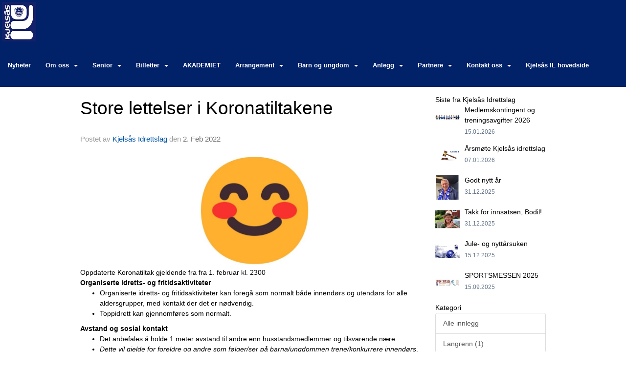

--- FILE ---
content_type: text/html
request_url: https://fotball.kjelsaas.no/next/blog/post/182501/store-lettelser-i-koronatiltakene?ispage=true
body_size: 100884
content:

<!DOCTYPE html>
<html lang="no">
<head>
    <meta charset="utf-8" />
    <meta name="viewport" content="width=device-width, initial-scale=1.0" />
    
    <title>Store lettelser i Koronatiltakene</title>
    <link rel="shortcut icon" href="/next/files/favicon/200000195/5743/2026/1/6/cd6ce905-f924-4c61-b6be-677924a98639.ico" type="image/x-icon" />
<script>
    (function () {
        var site = {"site":{"siteId":5743,"nifOrgSyncActive":false,"orgId":54667,"federationId":0,"applicationId":200000195,"applicationLogo":"https://cdn-bloc.no/background/200000195/394/2018/10/9/idrettenonline-logo.png","siteProfileUserId":1103141885,"siteProfileUserName":"Kjelsås IL - Fotball","sitename":"Kjelsås IL - Fotball","domain":"fotball.kjelsaas.no","mainSite":{"siteId":5628,"nifOrgSyncActive":false,"orgId":20813,"federationId":0,"applicationId":200000195,"applicationLogo":null,"siteProfileUserId":1103127455,"siteProfileUserName":"Kjelsås Idrettslag","sitename":"Kjelsås Idrettslag","domain":"kjelsaasil.idrettenonline.no","mainSite":null}},"mininetwork":{"siteId":5743,"miniNetworkId":208,"miniNetworkTitle":"Kjelsås IL","domain":"fotball.kjelsaas.no","userId":1103141885,"mainSiteId":5628,"siteIdForMemberDetails":5628,"siteIdForEconomy":5628},"isoCode":"nb-no","updateTime":"2026-01-23T22:48:22.2118864+01:00","dateFormat":"dd.mm.yy","webApiEndpoint":"https://webapi.webfarm3.bloc.no"};
        var siteContext = {"site":{"siteId":5743,"nifOrgSyncActive":false,"orgId":54667,"federationId":0,"applicationId":200000195,"applicationLogo":"https://cdn-bloc.no/background/200000195/394/2018/10/9/idrettenonline-logo.png","siteProfileUserId":1103141885,"siteProfileUserName":"Kjelsås IL - Fotball","sitename":"Kjelsås IL - Fotball","domain":"fotball.kjelsaas.no","mainSite":{"siteId":5628,"nifOrgSyncActive":false,"orgId":20813,"federationId":0,"applicationId":200000195,"applicationLogo":null,"siteProfileUserId":1103127455,"siteProfileUserName":"Kjelsås Idrettslag","sitename":"Kjelsås Idrettslag","domain":"kjelsaasil.idrettenonline.no","mainSite":null}},"mininetwork":{"siteId":5743,"miniNetworkId":208,"miniNetworkTitle":"Kjelsås IL","domain":"fotball.kjelsaas.no","userId":1103141885,"mainSiteId":5628,"siteIdForMemberDetails":5628,"siteIdForEconomy":5628},"isoCode":"nb-no","updateTime":"2026-01-23T22:48:22.2118864+01:00","dateFormat":"dd.mm.yy","webApiEndpoint":"https://webapi.webfarm3.bloc.no"};
        var userContext = {"mainProfile":{"userId":0,"guid":"","username":"","firstname":"","lastname":"","sex":0,"image":"","profileTypeId":0,"ParentUserId":null,"isPrimaryAccount":false},"currentProfile":{"userId":0,"guid":"","username":"","firstname":"","lastname":"","sex":0,"image":"","profileTypeId":0,"ParentUserId":null,"isPrimaryAccount":false},"accountId":0,"email":"","isWebmaster":false,"isPublisher":false,"isDevAdmin":false,"isNetworkAdmin":false,"updateTime":"2026-01-23T22:48:22.2119181+01:00"};
        var themeCollectionContext = {"id":0,"name":null,"thumbnail":null,"header":{"id":195,"lastModified":"2026-01-06T12:39:20.8471187Z","title":"Idretten Online - Blå","favIcon":"/next/files/favicon/200000195/5743/2026/1/6/cd6ce905-f924-4c61-b6be-677924a98639.ico","siteId":500,"image":"http://content.bloc.net/Files/SiteID/500/menutemplate/bla.png","updateTime":"0001-01-01T00:00:00","css":"","creator":null,"isPublic":false,"about":""},"logo":{"lastModified":"2022-06-21T14:17:11.7651193Z","fileName":"","uploadTime":"2019-12-13T13:33:11.7202798+01:00","imageWidth":1024,"imageHeight":119,"logoTopPosition":0,"logoLeftPosition":230,"logoMarginBottom":0,"logoCustomWidth":0,"logoCustomHeight":0,"containerHeight":88,"containerWidth":1150,"logoVisibility":"always","disabled":true,"wrapperWidth":"1150px","wrapperBackgroundColor":"rgba(255, 255, 255, 0)","url":"/","wrapperMarginLeft":"0px","wrapperMarginRight":"0px","wrapperMarginTop":"75px","wrapperMarginBottom":"0px","wrapperBackgroundImage":"","wrapperBackgroundThemePosition":"","wrapperBackgroundThemeRepeat":"","wrapperBackgroundThemeFixedImage":"scroll","wrapperBackgroundThemeSize":""},"background":{"id":166,"lastModified":"2022-06-21T14:08:11.1001927Z","categoryId":14,"title":"IO Background 6","backgroundThemefile":"","backgroundThemeRepeat":"repeat-x","backgroundThemeColor":"rgb(255, 255, 255)","backgroundThemeFixedImage":"scroll","backgroundThemePosition":"center top","backgroundThemeSize":"cover"},"widgetAppearance":{"id":0,"lastModified":"0001-01-01T00:00:00","name":null,"enableWidgetAppearanceBorderRadius":true,"contentBorderColor":"#ffffff","contentFontColor":"#000000","contentBorderWidth":"0","contentBgColor":"#ffffff","paddingTop":"0px","paddingBottom":"0px","paddingLeft":"0px","paddingRight":"0px","wbgcolor":"rgb(255, 255, 255)","wBoxedBorderColor":"#e7e7e7","wHeaderBgColor":"rgb(242, 242, 242)","wBaseFontColor":"rgb(0, 0, 0)","wHeaderFontColor":"rgb(0, 0, 0)","wHeaderTextAlign":"left","wCornerRadius":"2px","contentBorderRadius":"0px","wHeaderFontSize":"14px","wHeaderFontWeight":"bold","wHeaderFontFamily":"","wHeaderLinkColor":"rgb(152, 152, 152)","wHeaderPadding":"8px 10px","headerPaddingTop":"10px","headerPaddingRight":"10px","headerPaddingBottom":"10px","headerPaddingLeft":"10px","wContentPadding":"10px","contentPaddingTop":"10px","contentPaddingBottom":"10px","contentPaddingLeft":"10px","contentPaddingRight":"10px","wBoxedBorderWidth":"1px","wBoxedBorderStyle":"solid","wHeaderBorderWidth":"0","wHeaderBorderStyle":"none","wHeaderBorderColor":"#e7e7e7","wContentBorderWidth":"0","wContentBorderStyle":"none","wContentBorderColor":"#e7e7e7","siteLinkColor":"rgb(1, 33, 105)","siteLinkHoverColor":"rgb(255, 0, 0)","siteLinkActiveColor":"#f23030","siteLinkVisitedColor":"rgb(123, 119, 131)"},"font":{"lastModified":"0001-01-01T00:00:00","headingTextTransform":"none","headingFontColor":"","baseFontStyle":"normal","baseFontSize":"16px","baseFontFamily":"'Saira', sans-serif;","baseFontColor":"#000000","baseFontWeigthForJson":"normal","headingFontFamilyJson":"'Saira', sans-serif;","headingFontStyleJson":"normal","headingFontWeightJson":"bold","fontLineHeightJson":"1.4","headingLineHeight":"1.1","headingLetterSpacing":null,"baseFontLetterSpacing":null},"form":{"lastModified":"0001-01-01T00:00:00","enableFormControlBorderRadius":false,"smallFormControlBorderRadius":"3px","defaultFormControlBorderRadius":"4px","largeFormControlBorderRadius":"6px"},"navigation":{"lastModified":"2024-05-29T04:54:57.5800898Z","templateId":0,"height":"","fontWeight":"bold","borderRadius":"0px 0px 0px 0px","borderTopLeftRadius":"0px","borderTopRightRadius":"0px","borderBottomRightRadius":"0px","borderBottomLeftRadius":"0px","submenuWidth":"160px","navOutherWidth":"100%","navInnerWidth":"100%","width":"","logoImage":"https://cdn-bloc.no/background/200000195/5743/2024/5/29/kjelsaaslogo2024_hvit_paa_blaa_1080x1080_smal.jpg","mobileLogoImage":"","logoImageHeight":"81px","placementPosition":"aboveLogoContainer","paddingLeft":"4px","paddingRight":"18px","paddingTop":"31px","paddingBottom":"30px","marginLeft":"4px","marginRight":"4px","marginTop":"4px","marginBottom":"4px","navOuterMarginTop":"0px","navOuterMarginRight":"0px","navOuterMarginBottom":"0px","navOuterMarginLeft":"0px","color":"","background":"rgb(1, 33, 105)","border":"#101010","linkColor":"rgb(255, 255, 255)","linkHoverColor":"rgb(255, 255, 255)","linkHoverBackground":"rgb(1, 33, 105)","linkActiveColor":"rgb(255, 255, 255)","linkActiveBackground":"rgb(1, 33, 105)","linkDisabledColor":"","linkDisabledBackground":"","brandColor":"","brandHoverColor":"","brandHoverBackground":"","brandText":"","brandVisibility":"always","brandUrl":"https://fotball.kjelsaas.no/","brandMargins":"4px 4px 4px 4px","mobileBrandMargins":"12px 12px 12px 12px","toggleHoverBackground":"","toggleIconBarBackground":"","toggleBorderColor":"","alwaysUseToggler":false,"borderWidth":"0px","fontFamily":"","textTransform":"none","backgroundImage":"","fontSize":"13px","textAlignment":"left","stickyTop":false},"style":{"id":0,"lastModified":"0001-01-01T00:00:00","name":null,"sex0":"#41a3d5 data-selector=","sex1":"rgb(1, 33, 105)","sex2":"rgb(236, 29, 29)","borderRadiusBase":"4px","borderRadiusSmall":"3px","borderRadiusLarge":"6px","linkColor":"rgb(1, 33, 105)","linkHoverColor":"rgb(255, 0, 0)","linkActiveColor":"#f23030","linkVisitedColor":"rgb(246, 11, 11)"},"canvas":{"id":0,"lastModified":"0001-01-01T00:00:00","logoContainerSize":"984px","navContainerSize":"984px","contentSize":"1150px","contentBackgroundColor":"Transparent","contentMarginTop":"0px","contentMarginBottom":"0px","contentPaddingTop":"16px","contentPaddingBottom":"16px","contentPaddingLeft":"16px","contentPaddingRight":"16px","sectionPaddingTop":"16px","sectionPaddingBottom":"0px","sectionPaddingLeft":"16px","sectionPaddingRight":"16px","columnPaddingTop":"0","columnPaddingBottom":"0","columnPaddingLeft":"8","columnPaddingRight":"8","logoContainerFloat":"none","navContainerFloat":"none","contentFloat":"none"},"buttons":{"id":0,"lastModified":"0001-01-01T00:00:00","name":null,"defaultButtonBackgroundColor":"#f0f0f0","defaultButtonTextColor":"#333333","defaultButtonBorderColor":"#cccccc","primaryButtonBorderColor":"rgba(255, 255, 255, 0)","primaryButtonBackgroundColor":"rgb(1, 33, 105)","primaryButtonTextColor":"#ffffff","dangerButtonBackgroundColor":"#d9534f","dangerButtonTextColor":"#ffffff","dangerButtonBorderColor":"#d43f3a","successButtonBackgroundColor":"#5cb85c","successButtonTextColor":"#ffffff","successButtonBorderColor":"#4cae4c","defaultButtonBorderWidth":"1px","defaultButtonBorderRadius":"3px","successButtonBorderRadius":"3px","successButtonBorderWidth":"1px","primaryButtonBorderRadius":"3px","primaryButtonBorderWidth":"1px","warningButtonBackgroundColor":"#f0ad4e","warningButtonBorderColor":"#eea236","warningButtonBorderRadius":"3px","warningButtonBorderWidth":"1px","warningButtonTextColor":"#ffffff","dangerButtonBorderRadius":"3px","dangerButtonBorderWidth":"1px","infoButtonBackgroundColor":"#5bc0de","infoButtonBorderColor":"#46b8da","infoButtonBorderRadius":"4px","infoButtonBorderWidth":"1px","infoButtonTextColor":"#ffffff"},"topbar":{"lastModified":"2022-06-21T14:16:57.1948028Z","topbarExtendedMenuJson":null,"topbarExtendedMenuIsEnabled":false,"topbarExtendedMenuTitle":null,"topbarTemplate":"Minimal","displayTopbarComponent":"true","displayLanguagePicker":false,"displaySignup":false,"displaySignin":true,"displaySearch":true,"displayFAQ":false,"displaySearchForAdministrators":true,"displayNetworkMenu":true,"displayPublishingToolV2":0,"displayPublishingTool":true,"displayMessageIcon":true,"displayAdminModusTool":true,"networkMenuTitle":"","logo":"","logoLink":"","faqLink":"/help/faq/overview","hideOnScroll":false,"backgroundColor":"rgb(1, 33, 105)","backgroundHoverColor":"rgb(1, 33, 105)","linkColor":"rgb(255, 255, 255)","linkHoverColor":"#ffffff","borderColor":"rgb(1, 33, 105)"},"footer":{"id":0,"lastModified":"0001-01-01T00:00:00","name":null,"imagePath":null,"widgetPageFooterPageId":50056,"footerCode":"","footerPoweredByBloc":true,"footerLinkFontSize":"14px","footerLinkFontWeight":"bold","footerLinkColor":"white","footerPadding":"20px 10px 100px 10px","footerBackgroundColor":"Transparent","footerTextColor":"white"},"frontpage":{"type":1,"pageId":49560,"url":"/p/49560/hjem","newsFeedAsFrontpageForSignedInUsers":false},"settings":{"siteHasPOSModule":false,"siteHasWebsiteModule":true,"siteHasFileArchive":false,"siteHasEventModule":true,"siteHasStatsModule":true,"siteHasMemberAdministrationModule":true,"siteHasNewsletter":true,"siteHasBannerAdsFromNetwork":0,"websiteIsOnline":true,"googleTag":"","googleAnalyticsTrackId":"UA-80183552-1","googleAnalyticsTrackIdV4":"","facebookPixelId":"","twitterShareBtn":false,"noRobots":false,"robotTxtInfoSiteMapJson":"{\"siteMapForWidgetPages\":true,\"siteMapForEvents\":true,\"siteMapForClassifieds\":true,\"siteMapForBlogPosts\":true,\"siteMapForForum\":true,\"RobotsTxt\":\"\"}","signinRule_UrlToView":null,"paymentPackage":"Basic","signInRule_WhoCanSignIn":0,"signInRule_FacebookLogin":0,"signInRule_WithBankId":0,"signUpRule_WhoCanSignUp":0,"signupRule_SignupWithFacebook":0,"mainCompetitionId":0,"pluginNewsletterPopupIsActive":null},"bootstrap":{"screen_xs_min":"480px","screen_sm_min":"768px","screen_md_min":"992px","screen_lg_min":"1200px","screen_lg_max":"2048","screen_xs_max":"767px","screen_sm_max":"991px","screen_md_max":"1199px"},"localization":{"isocode":"nb-no","languageId":4,"googleTranslateISO":"no","winCode":"NO","macCode":"no_NB","htmlLang":"no","froalaLangCode":"nb","ll_CC":"nb_NO","backuplanguage":"en-us","languageName":"Norwegian","flag":"flags/no.gif","nativeName":"Bokmål","timeZone":"W. Europe Standard Time"},"customHTML":{"headHtml":"","bodyData":"","footerData":""},"websiteArticleSettings":{"displayRightColMyLastPost":true,"displayRightColArticleCategories":true,"displayRightColArticlePostSortedByYear":true}};

        function createProtectedProxy(obj) {
            return new Proxy(obj, {
                set(target, key, value) {
                    const error = new Error();
                    const stackTrace = error.stack || '';
                    console.warn(`Attempted to set ${key} to ${value}. Stack trace:\n${stackTrace}`);
                    return true;
                },
            });
        }

        window.safeProxy = new Proxy({
            Site: createProtectedProxy(site),
            SiteContext: createProtectedProxy(siteContext),
            UserContext: createProtectedProxy(userContext),
            ThemeCollectionContext: createProtectedProxy(themeCollectionContext)
        }, {
            set(target, key, value) {
                if (key === 'Site' || key === 'SiteContext' || key === 'UserContext' || key === 'ThemeCollectionContext') {
                    console.log(`Attempted to set ${key} to ${value}`);
                    return true;
                }
                target[key] = value;
                return true;
            },
        });

        window.Site = window.safeProxy.Site;
        window.SiteContext = window.safeProxy.SiteContext;
        window.UserContext = window.safeProxy.UserContext;
        window.ThemeCollectionContext = window.safeProxy.ThemeCollectionContext;
    })();
</script>

    <script>
        // Used to defer background-image in css
        window.onload = (e) => document.body.classList.add('loaded');
    </script>

    <script src="/next/js/vendors/jquery/jquery.min.js"></script>
    <script src="https://oldjs.bloc.net/scripts/bloc-primer.js"></script>



    <link rel="stylesheet" crossorigin="anonymous" href="https://vue.webfarm3.bloc.no/frontend/2.265.0/frontend.css">



<script type="module" crossorigin="anonymous" src="https://vue.webfarm3.bloc.no/frontend/2.265.0/index.js"></script>
    
    

	<link rel="canonical" href="https://fotball.kjelsaas.no/next/blog/post/182501/store-lettelser-i-koronatiltakene" />
	<meta property="fb:app_id" content="377020078234768" />
	<meta property="og:type" content="article" />
	<meta property="og:url" content="https://fotball.kjelsaas.no/next/blog/post/182501/store-lettelser-i-koronatiltakene" />
	<meta property="og:image:secure_url" content="https://cdn-bloc.no/froala/200000195/5628/2022/2/2/smily.jpg?autorotate=true&amp;maxwidth=1080&amp;q=90" />
	<meta property="og:image" content="https://cdn-bloc.no/froala/200000195/5628/2022/2/2/smily.jpg?autorotate=true&amp;maxwidth=1080&amp;q=90" />
	<meta property="og:image:height" content="1080" />
	<meta property="og:image:width" content="1080" />
	<meta property="og:title" content="Store lettelser i Koronatiltakene" />

	<meta property="og:description" content="Oppdaterte Koronatiltak gjeldende fra fra 1. februar kl. 2300Organiserte idretts- og fritidsaktiviteterOrganiserte idretts- og fritidsaktiviteter kan foreg&#xE5; som normalt b&#xE5;de innend..." />

	<meta property="og:site_name" content="Kjels&#xE5;s IL - Fotball" />
	<meta property="fb:admins" content="856635617,518553527" />


    
    

    
    

    
<meta name="robots" content="noindex" />







</head>
<body class="requires-bootstrap-css">
    <!-- FrontendBaseLayout-->
<style>

        .navbar-brand-image img {
            height:50px;
        }
            @media (max-width: 767px) {

                .navbar-brand-image img {
                    height:50px;
                }
            
            body { 
                padding-top:45px !important;
            }
                }
</style>
<style>
    .bloc-skip-nav-link {
            position: absolute;
            z-index: 99999999;
            left: 0px;
            top: 0px;
            text-decoration: underline;
            color: white !important;
            background-color: #000;
            padding: 0.75rem 1.5rem;
            border-bottom-right-radius: 0.5rem;
            transform: rotateY(90deg);
            transform-origin: left;
            transition: all .2s ease-in-out;
        }

        .bloc-skip-nav-link:focus {
            transform: rotateY(0deg);
            color: white;
            left: 2px;
            top: 2px;
            outline: 1px solid #fff;
            outline-offset: 2px;
            box-shadow: 0 0 0 2px #000, 0 0 0 3px #fff;
        }
        @media (prefers-reduced-motion: reduce) {
            .bloc-skip-nav-link {
                transition: none !important;
            }
        }
</style>

<style id="bloc-navbar-style">
	/*
        Navigation
        Variables needs to be placed on body tag, because we also use them in widgets.

        NB! Do not edit without making the same changes in
        Bloc.Vue\src\components\Theme\ThemeMainMenu.vue
    */
    body {

        /* Size */
        --theme-mainmenu-outer-width: 100%;
        --theme-mainmenu-outer-margin-top: 0px;
        --theme-mainmenu-outer-margin-bottom: 0px;
        --theme-mainmenu-inner-width: 100%;

        /* Font */
        --theme-mainmenu-font-size: 13px;
        --theme-mainmenu-font-family: ;
        --theme-mainmenu-font-weight: bold;
        --theme-mainmenu-text-transform: none;
        --theme-mainmenu-color: ;

        /* Background */
        --theme-mainmenu-background: rgb(1, 33, 105);

        /* Border */
        --theme-mainmenu-border: #101010;
        --theme-mainmenu-border-radius: 0px 0px 0px 0px;
        --theme-mainmenu-border-top-left-radius: 0px;
        --theme-mainmenu-border-top-right-radius: 0px;
        --theme-mainmenu-border-bottom-right-radius: 0px;
        --theme-mainmenu-border-bottom-left-radius: 0px;
        --theme-mainmenu-border-width: 0px;

        /* Brand */
        --theme-mainmenu-brand-margins: 4px 4px 4px 4px;
        --theme-mainmenu-brand-hover-color: ;
        --theme-mainmenu-brand-hover-background: ;
        --theme-mainmenu-mobile-brand-margins: 12px 12px 12px 12px;

        /* Link */
        --theme-mainmenu-link-color: rgb(255, 255, 255);
        --theme-mainmenu-link-hover-color: rgb(255, 255, 255);
        --theme-mainmenu-link-hover-background: rgb(1, 33, 105);
        --theme-mainmenu-link-active-color: rgb(255, 255, 255);
        --theme-mainmenu-link-active-background: rgb(1, 33, 105);

        /* Toggle */
        --theme-mainmenu-toggle-border-color: ;
        --theme-mainmenu-toggle-hover-background: ;

        /* Padding */
        --theme-mainmenu-padding-top: 31px;
        --theme-mainmenu-padding-bottom: 30px;
        --theme-mainmenu-padding-left: 4px;
        --theme-mainmenu-padding-right: 18px;

        /* Margin */
        --theme-mainmenu-margin-top: 4px;
        --theme-mainmenu-margin-bottom: 4px;
        --theme-mainmenu-margin-left: 4px;
        --theme-mainmenu-margin-right: 4px;
        /* Submenu */
        --theme-mainmenu-submenu-width: 160px;

        /* Logo */
        --theme-mainmenu-logo-height: 81px;
        --theme-mainmenu-toggle-icon-bar-background: ;
    }


    .navContainer {
        margin-top: var(--theme-mainmenu-outer-margin-top);
        margin-bottom: var(--theme-mainmenu-outer-margin-bottom);
        font-size: var(--theme-mainmenu-font-size, inherit);
		width: var(--theme-mainmenu-outer-width, 984px);
		max-width:100%;
    }
	/* Navbar */
    .bloc-navbar {
		font-family: var(--theme-mainmenu-font-family, inherit) !important;
		background-image: var(--theme-mainmenu-background-image, none);
        background-color: var(--theme-mainmenu-background);
		text-transform: var(--theme-mainmenu-text-transform, normal);
        font-weight: var(--theme-mainmenu-font-weight, normal);
        border-color: var(--theme-mainmenu-border);
        border-width: var(--theme-mainmenu-border-width);
    }
    .bloc-navbar .container-fluid {
        /* todo: add the default value for container-fluid or canvas here. */
        width:var(--theme-mainmenu-inner-width, 984px);
		max-width:100%;
    }


	/* Brand */

    .bloc-navbar .navbar-brand img {
        margin:8px;
        border-radius:2px;
        height:32px;
        max-height:32px;
    }
@media only screen and (max-width: 767px) {.bloc-navbar .navbar-brand {height: auto;} .bloc-navbar .navbar-brand img {margin: var(--theme-mainmenu-mobile-brand-margins);height:50px;max-height:50px;}}

	@media only screen and (min-width: 768px) {.bloc-navbar .navbar-brand img {margin: var(--theme-mainmenu-brand-margins);height: var(--theme-mainmenu-logo-height); max-height:none;}}
    .bloc-navbar .gtranslate_menu_class {
        float: right;
        padding-left: var(--theme-mainmenu-padding-left);
        padding-right: var(--theme-mainmenu-padding-right);
        padding-top: var(--theme-mainmenu-padding-top);
        padding-bottom: var(--theme-mainmenu-padding-bottom);
        margin-left: var(--theme-mainmenu-margin-left);
        margin-right: var(--theme-mainmenu-margin-right);
        margin-top: var(--theme-mainmenu-margin-top);
        margin-bottom: var(--theme-mainmenu-margin-bottom);
    }
	.bloc-navbar .navbar-brand:hover,
	.bloc-navbar .navbar-brand:focus {
		color:var(--theme-mainmenu-brand-hover-color);
		background-color: var(--theme-mainmenu-brand-hover-background);
	}
	/* Text */
	.bloc-navbar .navbar-text {
		color: var(--theme-mainmenu-color);
	}
    .bloc-navbar .navbar-brand.navbar-brand-image,
    .bloc-navbar .navbar-brand.navbar-brand-image:focus,
    .bloc-navbar .navbar-brand.navbar-brand-image:active,
    .bloc-navbar .navbar-brand.navbar-brand-image:hover{
        height:auto;
        background-color:transparent;
    }

	/* Navbar links */
	.bloc-navbar .navbar-nav > li > a,
    .bloc-navbar .navbar-brand {
		color: var(--theme-mainmenu-link-color);
        font-weight:var(--theme-mainmenu-font-weight);
	}
	.bloc-navbar .navbar-nav > li > a:hover,
	.bloc-navbar .navbar-nav > li > a:focus,
    .bloc-navbar .navbar-brand:hover,
    .bloc-navbar .navbar-brand:focus {
		color: var(--theme-mainmenu-link-hover-color);
		background-color: var(--theme-mainmenu-link-hover-background);
	}
	.bloc-navbar .navbar-nav > .active > a,
	.bloc-navbar .navbar-nav > .active > a:hover,
	.bloc-navbar .navbar-nav > .active > a:focus,
    .bloc-navbar .navbar-brand:active,
    .bloc-navbar .navbar-brand:hover,
    .bloc-navbar .navbar-brand:focus {
		color: var(--theme-mainmenu-link-active-color);
		background-color: var(--theme-mainmenu-link-active-background);
	}
	.bloc-navbar .navbar-nav > .open > a,
	.bloc-navbar .navbar-nav > .open > a:hover,
    .bloc-navbar .navbar-nav > .open > a:focus {
        background-color: var(--theme-mainmenu-link-active-background);
        color:var(--theme-mainmenu-link-active-color) !important;
    }
	/* Navbar Toggle */
	.bloc-navbar .navbar-toggle {
		border-color: var(--theme-mainmenu-link-color);
	}
	.bloc-navbar .navbar-toggle:hover,
	.bloc-navbar .navbar-toggle:focus {
        border-color: var(--theme-mainmenu-link-hover-color);
		background-color: var(--theme-mainmenu-link-hover-background);
	}
	.bloc-navbar .navbar-toggle .icon-bar {
		background-color: var(--theme-mainmenu-link-color);
	}
    .bloc-navbar .navbar-toggle:hover .icon-bar,
    .bloc-navbar .navbar-toggle:focus .icon-bar {
		background-color: var(--theme-mainmenu-link-hover-color);
	}
	/* Navbar Collapsable */
	.bloc-navbar .navbar-collapse,
	.bloc-navbar .navbar-form {
		border-color: var(--theme-mainmenu-border);
	}
	.bloc-navbar .navbar-collapse {
		max-height:none;
	}
	/* Navbar Link (not used in main menu ) */
	.bloc-navbar .navbar-link {
		color: var(--theme-mainmenu-link-color);
	}
	.bloc-navbar .navbar-link:hover {
		color: var(--theme-mainmenu-link-hover-color);
	}
	/* Dropdowns */
	.bloc-navbar .dropdown-menu {
		color: var(--theme-mainmenu-color) !important;
		background-color: var(--theme-mainmenu-background);
        border-top:0;
	}
	.bloc-navbar .dropdown-menu > li > a {
		color: var(--theme-mainmenu-link-color);
	}
	.bloc-navbar .dropdown-menu > li > a:hover,
	.bloc-navbar .dropdown-menu > li > a:focus {
		color: var(--theme-mainmenu-link-hover-color);
		background-color: var(--theme-mainmenu-link-hover-background);
	}
	.bloc-navbar .navbar-nav .open .dropdown-menu > .active > a,
	.bloc-navbar .navbar-nav .open .dropdown-menu > .active > a:hover,
	.bloc-navbar .navbar-nav .open .dropdown-menu > .active > a:focus {
		color: var(--theme-mainmenu-link-active-color);
		background-color: var(--theme-mainmenu-link-active-background);
	}
	.bloc-navbar .has-link > a.caret-trigger {
		padding-left: 0;
	}
    .bloc-navbar b.caret {
		margin-left:10px;
	}
    .bloc-navbar .fa.fa-plus {
		line-height:20px;
	}

	#toggle-mobile-menu {
		display: none;
	}

	/* TABS AND DESKTOP ONLY */
	@media (min-width: 768px) {

        .bloc-navbar {
            border-top-left-radius: var(--theme-mainmenu-border-top-left-radius);
            border-top-right-radius: var(--theme-mainmenu-border-top-right-radius);
            border-bottom-right-radius: var(--theme-mainmenu-border-bottom-right-radius);
            border-bottom-left-radius: var(--theme-mainmenu-border-bottom-left-radius);
		}
        .bloc-navbar .navbar-brand img {
            border-top-left-radius: var(--theme-mainmenu-border-radius);
            border-bottom-left-radius: var(--theme-mainmenu-border-radius);
        }
		.bloc-navbar {
			min-height:0 !important;
		}
        .bloc-navbar .navbar-header > a.navbar-brand {
				padding-top:var(--theme-mainmenu-padding-top);

				padding-bottom:var(--theme-mainmenu-padding-bottom);
        }
		.bloc-navbar .navbar-nav > li > a {
			color: rgb(255, 255, 255);
				padding-left:var(--theme-mainmenu-padding-left);

				padding-right:var(--theme-mainmenu-padding-right);

				padding-top:var(--theme-mainmenu-padding-top);


				padding-bottom:var(--theme-mainmenu-padding-bottom);



				margin-left:var(--theme-mainmenu-margin-left);


				margin-right:var(--theme-mainmenu-margin-right);

				margin-top:var(--theme-mainmenu-margin-top);

				margin-bottom:var(--theme-mainmenu-margin-bottom);


		}

		.bloc-navbar .navbar-nav .open .dropdown-menu {
			float: right;
            min-width:var(--theme-mainmenu-submenu-width) !important;
		}

		.bloc-navbar .navbar-nav .dropdown-submenu > a:hover:after {
			border-left-color: var(--theme-link-active-color);
		}

		.bloc-navbar .navbar-nav > li.has-link > a,
		.bloc-navbar .navbar-nav > li > a.dropdown-toggle {
			float: left;
		}

		.bloc-navbar .navbar-nav i.fa {
			display: none; /* display none here will hide fa-icons */
		}
        .bloc-navbar .navbar-nav > li > a > i.fa {
			display: inline-block;
		}

		.bloc-navbar .has-link .dropdown-menu {
			right: 0;
			left:auto;
		}

		/* Sub-Submenus */
		.bloc-navbar .dropdown-submenu .dropdown-menu{
			left: 100%;
		}

        .bloc-navbar .navbar-nav.navbar-right > li:last-child .dropdown-submenu .dropdown-menu{
            right: 100%;
            left: auto;
        }

        /* Center align menu */






	}

    /*
    MOBILE ONLY
	*/

	@media (max-width: 767px) {
        #navContainer .navbar-header {
            display: grid;
            align-items: stretch;
grid-template-columns: 0 min-content auto minmax(min-content, 15%) 0;
        }
        #toggle-mobile-menu {
            display: grid;
            place-items: center;
margin: 0.25rem 0.25rem 0.25rem 1rem;
			color: var(--theme-mainmenu-link-color, var(--theme-link-color, #00F));
        }
            #toggle-mobile-menu:hover {
                color: var(--theme-mainmenu-link-hover-color);
                background-color: var(--theme-mainmenu-link-hover-background);
            }


            /*#toggle-mobile-menu:focus-visible {
                outline: 5px auto -webkit-focus-ring-color;
                outline-offset: -2px;
                box-shadow: 0 0 0 2px var(--theme-link-color), 0 0 0 3px white;
                border-radius: 3px;
            }*/
            #navContainer a.navbar-brand-image {
            margin-right: 2rem;
			margin: 0.25rem 1rem 0.25rem 0.25rem;
        }
        #bloc-navbar-main {
            font-size: 120%;
            display: none;
            position: absolute;
            left: 0;
            width: 100%;
            overflow-y: auto;
            scrollbar-gutter: stable;
            z-index: 1020;
            max-height: calc(100vh - var(--mobile-menu-height, 100px));
            background-color: var(--theme-mainmenu-background);
            margin: 0 !important;
            border-bottom: 2px solid rgba(0, 0, 0, 0.22);
        }
            #bloc-navbar-main::-webkit-scrollbar {
                width: 0;
            }
            #bloc-navbar-main ul.navbar-nav {
				width:100%;
                padding-bottom: 4px;
                margin: 0 !important;
            }
                #bloc-navbar-main ul.navbar-nav > li {
                    border-top-color: rgba(0, 0, 0, 0.22);
					border-top-width: 1px;
                    border-top-style: solid;
                }
                    #bloc-navbar-main ul.navbar-nav > li > a {
                        display: flex;
                        justify-content: space-between;
                        align-items: center;
                        padding: 1.5rem 1rem;
                    }
                        #bloc-navbar-main ul.navbar-nav > li > a > i {
                            margin-top: -1rem;
                            margin-bottom: -1rem;
                        }
        .bloc-navbar .navbar-nav .open .dropdown-menu > li > a {
			color: var(--theme-mainmenu-link-color);
		}

		.bloc-navbar .navbar-nav .open .dropdown-menu > li > a:hover,
		.bloc-navbar .navbar-nav .open .dropdown-menu > li > a:focus {
			color: var(--theme-mainmenu-link-hover-color:);
		}

		.bloc-navbar .navbar-nav .dropdown-submenu > a:hover:after {
			border-top-color: var(--theme-mainmenu-link-active-color);
		}

		.bloc-navbar b.caret {
			display: none;
		}

		.bloc-navbar .navbar-nav .dropdown-submenu > a:after {
			display: none;
		}

		.bloc-navbar .has-link > a.caret-trigger {
			padding-left: 0;
			position: absolute;
			right: 0;
			top: 0;
		}

		.bloc-navbar .has-link > a > i.fa {
			display: none;
		}

		.bloc-navbar .has-link > .caret-trigger > i.fa {
			display: block;
		}

        /*
          Hide the [+] icon on items with sub-sub for mobile view
          Add indent on the sub-sub menu
        */


        .bloc-navbar .menu-depth-0.open .menu-depth-1 ul {
          display:block !important;
        }
        .bloc-navbar .menu-depth-1 .dropdown-toggle i,
        .bloc-navbar .menu-depth-1 .dropdown-toggle b{
          display:none !important;
        }

		.bloc-navbar .menu-depth-0 .dropdown-menu li a {
			padding-left:20px !important;
		}
		.bloc-navbar .menu-depth-1 .dropdown-menu li a {
			padding-left:40px !important;
		}
		.bloc-navbar .menu-depth-1 .dropdown-menu li a:before{
			content:'•  ';
		}
		.bloc-navbar .menu-depth-2 .dropdown-menu li a {
			padding-left:60px !important;
		}
		.bloc-navbar .menu-depth-3 .dropdown-menu li a {
			padding-left:90px !important;
		}
	}
</style>
<script>
	(function () {
		function isChildOf(child, parent) {
			if (parent === null)
				return false;
			let node = child.node;
			while (node !== null) {
                if (node === parent) {
                    return true;
                }
                node = node.parentNode;
			}
			return false;
		}

		function debounce(func, wait) {
			let timeout;
			return function (...args) {
				clearTimeout(timeout);
				timeout = setTimeout(() => func.apply(this, args), wait);
			};
		}

		function updateMenuVariable() {
			const poweredByHeight = document.getElementById('poweredBy')?.clientHeight ?? 0;
			const topbarHeight = document.querySelector('nav.navbar.navbar-minimal')?.clientHeight ?? 0;
			const otherTopbarHeight = document.querySelector('nav.navbar.navbar-default')?.clientHeight ?? 0;
			const navbarHeaderHeight = document.getElementById('navContainer')?.querySelector('.navbar-header')?.clientHeight ?? 0;
			const logoContainerHeight = document.getElementById('logoWrapper')?.clientHeight ?? 0;

			const newValue = poweredByHeight + topbarHeight + (navbarHeaderHeight*2) + logoContainerHeight + otherTopbarHeight;

			document.body.style.setProperty('--mobile-menu-height', `${newValue}px`);
		}

		const debouncedUpdateMenuVariable = debounce(updateMenuVariable, 50);

		const resizeObserver = new ResizeObserver((entries) => {
			for (let entry of entries) {
				if (entry.target === document.body) {
					debouncedUpdateMenuVariable();
				}
			}
		});

		resizeObserver.observe(document.body);

		const mutationObserver = new MutationObserver((mutations) => {
			// Filter out mutations caused by changes to the style element
			if (!mutations.some(mutation => mutation.target.id === 'bloc-navbar-style')) {
				debouncedUpdateMenuVariable();
			}
		});

		mutationObserver.observe(document.body, {
			childList: true,
			subtree: true,
		});

		window.addEventListener('resize', debouncedUpdateMenuVariable);

		function toggleBlocMobileMenu(ev) {
			ev.stopPropagation();
			const toggleBtnIcon = document.getElementById('toggle-mobile-menu').querySelector('span.fa');
			const navbarContent = document.getElementById('bloc-navbar-main');
			const mainContent = document.querySelector('main#content');
			const footerContent = document.querySelector('footer');

			if (navbarContent.style.display === 'block') {
				navbarContent.removeAttribute('style');
				document.body.style.overflow = '';

				
				toggleBtnIcon.classList.add('fa-bars');
				toggleBtnIcon.classList.remove('fa-times')

				// Remove event listeners if present
				mainContent.removeEventListener('click', toggleBlocMobileMenu);
				footerContent?.removeEventListener('click', toggleBlocMobileMenu);
			} else {
				// Open menu (remove scrolling on elements behind the menu)
				document.body.style.overflow = 'hidden';
				navbarContent.style.display = 'block';

				// Toggle the icon to open state
				toggleBtnIcon.classList.add('fa-times');
				toggleBtnIcon.classList.remove('fa-bars')

				navbarContent.getClientRects

				// Make sure the user is fully scrolled up to the menu
				const menuContainer = document.getElementById('navContainer');
				const menuContainerPos = menuContainer.getClientRects()[0]?.top ?? 0;

				// Topbar will be in the way
				const topbarHeight = document.querySelector('nav.navbar.navbar-minimal')?.clientHeight ?? 0;
				const otherTopbarHeight = document.querySelector('nav.navbar.navbar-default')?.clientHeight ?? 0;
				// Logo too, if it's in use
				const logoContainerHeight = document.getElementById('logoWrapper')?.clientHeight ?? 0;

				window.scrollTo(0, menuContainerPos - topbarHeight - otherTopbarHeight - logoContainerHeight);
				
				// Clicking on mainContent or footer should close the menu, but not on the first click (if the menu is in widget, ie. inside mainContent)
				if (!isChildOf(navbarContent, mainContent))
					mainContent.addEventListener('click', toggleBlocMobileMenu, { once: true });
				if (!isChildOf(navbarContent, footerContent))
					footerContent?.addEventListener('click', toggleBlocMobileMenu, { once: true });
			}
		}

		document.addEventListener('DOMContentLoaded', () => {
			console.log('attaching.');
            const toggleMobileMenu = document.getElementById('toggle-mobile-menu');
			if (toggleMobileMenu) {
				// Make sure we don't double-attach
				toggleMobileMenu.removeEventListener('click', toggleBlocMobileMenu);
				toggleMobileMenu.addEventListener('click', toggleBlocMobileMenu);
            }
        });
	})();

</script>
<div id="navContainer" class="navContainer" style="display:block;">
    <a class="bloc-skip-nav-link" href="#bloc-skip-nav">Hopp til sideinnhold</a>
	<nav class="bloc-navbar navbar " role="navigation" style="margin-bottom: 0;">
		<div class="container-fluid">
			<div class="navbar-header">
                        <a 
                            class="navbar-brand nopadding !p-0 navbar-brand-image "
                            href="https://fotball.kjelsaas.no/">
                            
                    <img  src="https://cdn-bloc.no/background/200000195/5743/2024/5/29/kjelsaaslogo2024_hvit_paa_blaa_1080x1080_smal.jpg?maxwidth=600&height=162&quality=90&scale=both" 
                        width=""
                        height="162"
                        data-src="https://cdn-bloc.no/background/200000195/5743/2024/5/29/kjelsaaslogo2024_hvit_paa_blaa_1080x1080_smal.jpg?maxwidth=600&height=162&quality=90&scale=both|https://cdn-bloc.no/background/200000195/5743/2024/5/29/kjelsaaslogo2024_hvit_paa_blaa_1080x1080_smal.jpg?maxwidth=1200&height=324&quality=90&scale=both" 
                        data-src-medium="https://cdn-bloc.no/background/200000195/5743/2024/5/29/kjelsaaslogo2024_hvit_paa_blaa_1080x1080_smal.jpg?maxwidth=600&height=162&quality=90&scale=both|https://cdn-bloc.no/background/200000195/5743/2024/5/29/kjelsaaslogo2024_hvit_paa_blaa_1080x1080_smal.jpg?maxwidth=1200&height=324&quality=90&scale=both" 
                        data-src-small="https://cdn-bloc.no/background/200000195/5743/2024/5/29/kjelsaaslogo2024_hvit_paa_blaa_1080x1080_smal.jpg?maxwidth=600&height=162&quality=90&scale=both|https://cdn-bloc.no/background/200000195/5743/2024/5/29/kjelsaaslogo2024_hvit_paa_blaa_1080x1080_smal.jpg?maxwidth=1200&height=324&quality=90&scale=both" 
                        data-original-image="https://cdn-bloc.no/background/200000195/5743/2024/5/29/kjelsaaslogo2024_hvit_paa_blaa_1080x1080_smal.jpg" 
                         title='Menu logo' style='max-width: none;' />
                    

                        </a>
                    <span></span>
                    <a id="toggle-mobile-menu" tabindex="0" role="button" class="btn" onkeypress="if (event.keyCode == 13 || event.key == ' ' || event.code == 'Space') { { this.click(); return false; }}">
                        <span class="sr-only">
                            Veksle navigasjon
                        </span>
                        <span class="fa fa-bars fa-2x"></span>
                    </a>
			</div>
			<div id="bloc-navbar-main">
                <ul class="nav navbar-nav ">
                    
								<li  data-menuId="81902">
									<a href="https://fotball.kjelsaas.no/home/archive?layout=grid&q=" target="">Nyheter</a>
								</li>
								            <li class="dropdown  menu-depth-0" data-menuId="77876">
									            <a class="dropdown-toggle caret-trigger" data-toggle="dropdown" tabindex="0" onkeypress="if (event.keyCode == 13 || event.key == ' ' || event.code == 'Space') { { this.click(); return false; }}" >Om oss<b class="caret hidden-xs"></b><i class="fa visible-xs fa-angle-down fa-2x pull-right"></i></a><ul class='dropdown-menu'>
								<li class="dropdown-submenu has-link menu-depth-1" data-menuId="78420">
									<a href="/next/p/49862/om-kjelsas-fotball" target="">Om Kjelsås Fotball<i class="fa fa-angle-down fa-2x hidden-md pull-right" style="padding: 0 8px;"></i></a><ul class='dropdown-menu' >
								<li  data-menuId="100267">
									<a href="https://fotball.kjelsaas.no/storage/Preview?id=c2e08cbe-fc74-4529-9e05-29cd71857877" target="">Sportsplan</a>
								</li>
								<li  data-menuId="109326">
									<a href="https://fotball.kjelsaas.no/storage/Preview?id=c49fe669-0587-485b-b382-6f7448452d27" target="">LILLE BLÅ</a>
								</li>
								<li  data-menuId="102794">
									<a href="/next/p/68435/organisasjonskart-kjelsas-fotball" target="">Organisasjonskart Kjelsås Fotball</a>
								</li>
								<li  data-menuId="116079">
									<a href="https://fotball.kjelsaas.no/storage/Preview?id=cf99642f-032f-48bf-8cdb-19b5bc84a8c2" target="">Årsberetning for 2023</a>
								</li></ul>
								</li>
								<li  data-menuId="78394">
									<a href="/next/p/49410/bli-medlem" target="">Bli medlem</a>
								</li>
								<li  data-menuId="103511">
									<a href="/next/p/68940/for-besokende" target="">For besøkende</a>
								</li>
								<li  data-menuId="105244">
									<a href="/next/p/70360/dommerside" target="">Dommerside</a>
								</li>
								<li  data-menuId="115265">
									<a href="/p/49067/medlems--og-treningsavgifter" target="">Medlem og treningsavgifter</a>
								</li></ul>
								            </li>
								            <li class="dropdown  menu-depth-0" data-menuId="99125">
									            <a class="dropdown-toggle caret-trigger" data-toggle="dropdown" tabindex="0" onkeypress="if (event.keyCode == 13 || event.key == ' ' || event.code == 'Space') { { this.click(); return false; }}" >Senior<b class="caret hidden-xs"></b><i class="fa visible-xs fa-angle-down fa-2x pull-right"></i></a><ul class='dropdown-menu'>
								            <li class="dropdown-submenu  menu-depth-1" data-menuId="115398">
									            <a class="dropdown-toggle caret-trigger" data-toggle="dropdown" tabindex="0" onkeypress="if (event.keyCode == 13 || event.key == ' ' || event.code == 'Space') { { this.click(); return false; }}" >Herrer<b class="caret visible-xs"></b><i class="fa visible-xs fa-angle-down fa-2x pull-right"></i></a><ul class='dropdown-menu' >
								<li  data-menuId="103508">
									<a href="/next/p/68935/nyheter-" target="">Nyheter</a>
								</li>
								<li  data-menuId="115144">
									<a href="https://fotball.kjelsaas.no/next/p/68841/spillerstall" target="">Spillerstall</a>
								</li>
								<li  data-menuId="103407">
									<a href="/next/p/68857/trenerteam" target="">Trenerteam</a>
								</li>
								<li  data-menuId="109153">
									<a href="/next/p/73358/statistikk" target="">Statistikk</a>
								</li></ul>
								            </li>
								            <li class="dropdown-submenu  menu-depth-1" data-menuId="115399">
									            <a class="dropdown-toggle caret-trigger" data-toggle="dropdown" tabindex="0" onkeypress="if (event.keyCode == 13 || event.key == ' ' || event.code == 'Space') { { this.click(); return false; }}" >Kvinner<b class="caret visible-xs"></b><i class="fa visible-xs fa-angle-down fa-2x pull-right"></i></a><ul class='dropdown-menu' >
								<li  data-menuId="115400">
									<a href="/next/p/78430/nyheter" target="">Nyheter</a>
								</li>
								<li  data-menuId="115565">
									<a href="/next/p/78576/trenerteam" target="">Trenerteam</a>
								</li></ul>
								            </li></ul>
								            </li>
								            <li class="dropdown  menu-depth-0" data-menuId="106930">
									            <a class="dropdown-toggle caret-trigger" data-toggle="dropdown" tabindex="0" onkeypress="if (event.keyCode == 13 || event.key == ' ' || event.code == 'Space') { { this.click(); return false; }}" >Billetter<b class="caret hidden-xs"></b><i class="fa visible-xs fa-angle-down fa-2x pull-right"></i></a><ul class='dropdown-menu'>
								<li  data-menuId="-1">
									<a href="https://kjelsaas.woow.no/home" target="">Billetter</a>
								</li>
								<li  data-menuId="116701">
									<a href="/next/p/79549/sesongkort-med-sjela-" target="">Sesongkort med SJELA&#43;</a>
								</li></ul>
								            </li>
								<li  data-menuId="114659">
									<a href="https://fotball.kjelsaas.no/next/p/77329/akademiet" target="">AKADEMIET</a>
								</li>
								            <li class="dropdown  menu-depth-0" data-menuId="103287">
									            <a class="dropdown-toggle caret-trigger" data-toggle="dropdown" tabindex="0" onkeypress="if (event.keyCode == 13 || event.key == ' ' || event.code == 'Space') { { this.click(); return false; }}" >Arrangement<b class="caret hidden-xs"></b><i class="fa visible-xs fa-angle-down fa-2x pull-right"></i></a><ul class='dropdown-menu'>
								<li  data-menuId="113969">
									<a href="/next/p/77329/akademiet" target="">AKADEMIET</a>
								</li>
								<li  data-menuId="116911">
									<a href="https://fotball.kjelsaas.no/next/events/p/1000142026/morgentreninger" target="">Morgentreninger</a>
								</li>
								<li  data-menuId="116913">
									<a href="https://fotball.kjelsaas.no/next/events/p/1000148044/paskecamp-2026" target="">Påskecamp 2026</a>
								</li>
								<li  data-menuId="139101">
									<a href="https://fotball.kjelsaas.no/next/events/p/1000148048/hostcamp-2026" target="">Høstcamp 2026</a>
								</li>
								<li  data-menuId="117353">
									<a href="https://fotball.kjelsaas.no/next/events/p/1000125804/lek-med-ball-2025-for-barn-fodt-i-2020" target="">Lek Med Ball (4-5 åringer)</a>
								</li>
								<li  data-menuId="115527">
									<a href="https://fotball.kjelsaas.no/next/p/50104/lordagstreffen--sondagstreffen" target="">Lørdagstreffen / Søndagstreffen</a>
								</li></ul>
								            </li>
								            <li class="dropdown  menu-depth-0" data-menuId="99126">
									            <a class="dropdown-toggle caret-trigger" data-toggle="dropdown" tabindex="0" onkeypress="if (event.keyCode == 13 || event.key == ' ' || event.code == 'Space') { { this.click(); return false; }}" >Barn og ungdom<b class="caret hidden-xs"></b><i class="fa visible-xs fa-angle-down fa-2x pull-right"></i></a><ul class='dropdown-menu'>
								<li  data-menuId="131361">
									<a href="/next/p/91662/laglederhandboka" target="">Laglederhåndboka</a>
								</li>
								<li  data-menuId="116005">
									<a href="/next/p/78933/oppstartsmanual" target="">Oppstartsmanual</a>
								</li>
								<li  data-menuId="117940">
									<a href="https://fotball.kjelsaas.no/next/p/79276/kjelsas-barnecup" target="">Kjelsåscup 2025</a>
								</li>
								<li  data-menuId="78733">
									<a href="/next/p/50100/vare-guttelag" target="">Våre guttelag</a>
								</li>
								<li  data-menuId="78732">
									<a href="/next/p/50099/vare-jentelag-" target="">Våre jentelag</a>
								</li>
								<li  data-menuId="117822">
									<a href="https://fotball.kjelsaas.no/next/events/p/1000125804/lek-med-ball-2025-for-barn-fodt-i-2020" target="">Lek med ball (4-5 åringer)</a>
								</li>
								<li  data-menuId="78737">
									<a href="/next/p/50104/lordagstreffen--sondagstreffen" target="">Lørdagstreffen / Søndagstreffen</a>
								</li>
								<li  data-menuId="78622">
									<a href="/next/p/49594/bekledning-og-utstyr" target="">Bekledning og utstyr</a>
								</li>
								<li  data-menuId="103373">
									<a href="https://calendar.hoopit.io/public-calendar/d8b1b808-f9be-4502-954c-5fdb36f1aa1a?index=0&_gl=1*1wu0xyr*_ga*MTA5NDIzMTkzMS4xNjY2ODE1NjYz*_ga_FYY91S696B*MTY3MzI1NTY4Mi43LjEuMTY3MzI1ODcwNS4wLjAuMA.." target="_blank">Treningstider</a>
								</li></ul>
								            </li>
								            <li class="dropdown  menu-depth-0" data-menuId="77904">
									            <a class="dropdown-toggle caret-trigger" data-toggle="dropdown" tabindex="0" onkeypress="if (event.keyCode == 13 || event.key == ' ' || event.code == 'Space') { { this.click(); return false; }}" >Anlegg<b class="caret hidden-xs"></b><i class="fa visible-xs fa-angle-down fa-2x pull-right"></i></a><ul class='dropdown-menu'>
								            <li class="dropdown-submenu  menu-depth-1" data-menuId="106927">
									            <a class="dropdown-toggle caret-trigger" data-toggle="dropdown" tabindex="0" onkeypress="if (event.keyCode == 13 || event.key == ' ' || event.code == 'Space') { { this.click(); return false; }}" >Treningstider<b class="caret visible-xs"></b><i class="fa visible-xs fa-angle-down fa-2x pull-right"></i></a><ul class='dropdown-menu' >
								<li  data-menuId="106929">
									<a href="https://calendar.hoopit.io/public-calendar/d8b1b808-f9be-4502-954c-5fdb36f1aa1a?index=0&_gl=1*1wu0xyr*_ga*MTA5NDIzMTkzMS4xNjY2ODE1NjYz*_ga_FYY91S696B*MTY3MzI1NTY4Mi43LjEuMTY3MzI1ODcwNS4wLjAuMA.." target="">Banekalender - Hoopit</a>
								</li></ul>
								            </li>
								<li  data-menuId="103922">
									<a href="/next/p/69356/baneforhold" target="">Baneforhold</a>
								</li>
								<li  data-menuId="105249">
									<a href="/next/p/70370/lys-pa-stadion-og-myrerfeltet" target="">Lys på Stadion og Myrerfeltet</a>
								</li>
								            <li class="dropdown-submenu  menu-depth-1" data-menuId="77905">
									            <a class="dropdown-toggle caret-trigger" data-toggle="dropdown" tabindex="0" onkeypress="if (event.keyCode == 13 || event.key == ' ' || event.code == 'Space') { { this.click(); return false; }}" >Fotballbaner<b class="caret visible-xs"></b><i class="fa visible-xs fa-angle-down fa-2x pull-right"></i></a><ul class='dropdown-menu' >
								<li  data-menuId="78401">
									<a href="/next/p/48963/grefsen-stadion" target="">Grefsen stadion</a>
								</li>
								<li  data-menuId="78402">
									<a href="/next/p/48979/myrerfeltet" target="">Myrerfeltet</a>
								</li>
								<li  data-menuId="105251">
									<a href="/next/p/70371/kjelsasmyra" target="">Kjelsåsmyra</a>
								</li>
								<li  data-menuId="78403">
									<a href="/next/p/48978/kjelsasmyra" target="">Kjelsåsmyra</a>
								</li>
								<li  data-menuId="78404">
									<a href="/next/p/48980/kapellveien-kunstgress" target="">Grefsen skole kunstgress</a>
								</li></ul>
								            </li>
								            <li class="dropdown-submenu  menu-depth-1" data-menuId="77910">
									            <a class="dropdown-toggle caret-trigger" data-toggle="dropdown" tabindex="0" onkeypress="if (event.keyCode == 13 || event.key == ' ' || event.code == 'Space') { { this.click(); return false; }}" >Haller<b class="caret visible-xs"></b><i class="fa visible-xs fa-angle-down fa-2x pull-right"></i></a><ul class='dropdown-menu' >
								<li  data-menuId="78405">
									<a href="/next/p/48964/stadionhallen" target="">Stadionhallen</a>
								</li></ul>
								            </li>
								            <li  data-menuId="77922">
									            <a >Andre anlegg</a>
								            </li>
								<li  data-menuId="78406">
									<a href="https://fotball.kjelsaas.no/next/p/95718/caféen-pa-taket" target="">Cafeen på Taket</a>
								</li>
								<li  data-menuId="99122">
									<a href="https://www.kjelsaas.no/booking/resource" target="">Book tid</a>
								</li></ul>
								            </li>
								            <li class="dropdown  menu-depth-0" data-menuId="77942">
									            <a class="dropdown-toggle caret-trigger" data-toggle="dropdown" tabindex="0" onkeypress="if (event.keyCode == 13 || event.key == ' ' || event.code == 'Space') { { this.click(); return false; }}" >Partnere<b class="caret hidden-xs"></b><i class="fa visible-xs fa-angle-down fa-2x pull-right"></i></a><ul class='dropdown-menu'>
								<li  data-menuId="77947">
									<a href="/next/p/49600/sponsorer-og-samarbeidspartnere" target="">Sponsorer og samarbeidspartnere</a>
								</li>
								<li  data-menuId="104097">
									<a href="/next/p/69507/nyheter-fra-vare-samarbeidspartnere" target="">Nyheter fra våre samarbeidspartnere</a>
								</li></ul>
								            </li>
								            <li class="dropdown  menu-depth-0" data-menuId="78720">
									            <a class="dropdown-toggle caret-trigger" data-toggle="dropdown" tabindex="0" onkeypress="if (event.keyCode == 13 || event.key == ' ' || event.code == 'Space') { { this.click(); return false; }}" >Kontakt oss<b class="caret hidden-xs"></b><i class="fa visible-xs fa-angle-down fa-2x pull-right"></i></a><ul class='dropdown-menu'>
								<li  data-menuId="-1">
									<a href="/next/p/48669/kontakt-oss" target="_blank">Kontakt oss</a>
								</li>
								<li  data-menuId="78692">
									<a href="/next/p/49071/stott-oss" target="">Støtt oss</a>
								</li>
								<li  data-menuId="113177">
									<a href="/next/p/76680/fotballgruppa" target="">Fotballgruppa</a>
								</li>
								<li  data-menuId="111323">
									<a href="https://fotball.kjelsaas.no/p/68724/sportslige-sporsmal" target="">Sportslig Utvalg</a>
								</li>
								<li  data-menuId="105248">
									<a href="/next/p/70369/lys-pa-stadion-og-myrerfeltet" target="">Lys på Stadion og Myrerfeltet</a>
								</li>
								<li  data-menuId="78392">
									<a href="/next/p/49085/leverandor-til-kjelsas-il" target="">Leverandør til Kjelsås IL</a>
								</li>
								<li  data-menuId="78495">
									<a href="/next/p/48971/dokumenter--skjema" target="">Dokumenter/Skjema</a>
								</li></ul>
								            </li>
								<li  data-menuId="78910">
									<a href="http://www.kjelsaas.no/" target="">Kjelsås IL hovedside</a>
								</li>
                </ul>
			</div>
		</div>
	</nav>
</div>
<script src="https://www.bloc.net/next/js/mainmenu.js?v-2026123"  ></script>
    <style>
        @media only screen and (min-width : 768px) {
            #logo {
                position: absolute;
            }
        }
        #logoWrapper {
            background-size: var(--theme-logo-wrapper-bg-size);
            background-color: var(--theme-logo-wrapper-bg-color);
            background-repeat: var(--theme-logo-wrapper-bg-repeat);
            background-position: var(--theme-logo-wrapper-bg-position);
            background-attachment: var(--theme-logo-wrapper-bg-attachment);
            width: calc(var(--theme-logo-wrapper-width) - var(--theme-logo-wrapper-margin-right) - var(--theme-logo-wrapper-margin-left));
            margin: var(--theme-logo-wrapper-margin-top) auto var(--theme-logo-wrapper-margin-bottom);
            float: var(--theme-logo-logo-container-float);
            max-width: 100%;
        }

        #logoContainer {
            width: 100%;
            margin: 0 auto;
            position: relative;
            overflow: hidden;
            max-width: var(--theme-logo-container-width);
        }

        #logo img {
            max-width: 100%;
        }
        /* Logo when mobile*/
        @media (max-width: 767px) {
            #logoContainer {
                height: auto !important;
            }
            #logo {
                padding-top: 0;
                position: static !important;
            }
            #logo img {
                height: auto !important;
            }
        }
    </style>


    
    <div id="app" data-props='{"scope":"","bot":false,"showHeader":false}'></div>
    <main id="content" class="canvas-staticpage">
    <a name="bloc-skip-nav" style="position: absolute; scroll-margin-top: 70px;"></a>
    <div class="layout-canvas">
        








<div class="row">



	<div class="col-sm-9">

		
				<h1 class="blog-title">
					<a href="/next/blog/post/182501/store-lettelser-i-koronatiltakene?ispage=true">Store lettelser i Koronatiltakene</a>
				</h1>
				<p class="blog-by">
					Postet av 
					<a href="/next/profile/1103127455/kjelsas-idrettslag">Kjelsås Idrettslag</a> 
					den 
					<span class="date">2. Feb 2022</span>
				</p>
			







		<div class="blog-entry fr-view">
			<p><img src="https://azure.content.bloc.net/froala/200000195/5628/2022/2/2/smily.jpg?autorotate=true&width=1024&quality=90" class="fr-fic fr-dib" style="width: 252px;"></p><p>Oppdaterte Koronatiltak gjeldende fra fra 1. februar kl. 2300</p><p><strong>Organiserte idretts- og fritidsaktivitet</strong><strong>er</strong></p><ul><li>Organiserte idretts- og fritidsaktiviteter kan foreg&aring; som normalt b&aring;de innend&oslash;rs og utend&oslash;rs for alle aldersgrupper, med kontakt der det er n&oslash;dvendig.</li><li>Toppidrett kan gjennomf&oslash;res som normalt.</li></ul><p><strong>Avstand og sosial kontakt</strong><span style="white-space:pre;"></span></p><ul><li>Det anbefales &aring; holde 1 meter avstand til andre enn husstandsmedlemmer og tilsvarende n&aelig;re.</li><li><em>Dette vil gjelde for foreldre og andre som f&oslash;lger/ser p&aring; barna/ungdommen trene/konkurrere innend&oslash;rs</em>.</li></ul><p><strong>Munnbind</strong><span style="white-space:pre;"></span></p><ul><li>P&aring;bud om bruk av munnbind n&aring;r det ikke er mulig &aring; holde minst 1 meter avstand i butikker, kj&oslash;pesentre, serveringssteder, kollektivtransport, taxi og innend&oslash;rs stasjonsomr&aring;der. P&aring;budet gjelder ogs&aring; for ansatte med mindre det er tatt i bruk fysiske barrierer.</li><li><em>Dette vil gjelde for foreldre og andre som f&oslash;lger/ser p&aring; barna/ungdommen trene/konkurrere innend&oslash;rs.</em></li></ul><p><strong>Arrangementer</strong></p><ul><li>Arrang&oslash;ren skal s&oslash;rge for at alle som er til stede ved arrangementer skal kunne holde minst 1 meter avstand til andre som ikke er i samme husstand eller er tilsvarende n&aelig;re. Det gj&oslash;res unntak fra dette kravet n&aring;r en sitter i faste tilviste plasser.</li><li>Arrang&oslash;rer som planlegger for mer enn 200 i publikum skal utarbeide en skriftlig plan for hvordan et forsvarlig smittevern skal ivaretas p&aring; det stedet arrangementet gjennomf&oslash;res. Arrang&oslash;ren b&oslash;r omtale og begrunne avvik fra smitteverntiltak omtalt i relevant standard om smittevern.</li></ul><p><strong>Smittekarantenen oppheves</strong></p><ul><li>Det er ikke lenger krav om smittekarentene n&aring;r du er n&aelig;rkontakt til en som er smittet. Husstandsmedlemmer og tilsvarende anbefales &aring; teste seg daglig.</li><li>Forskriftsfestet karantene avvikles ogs&aring; for alle n&aelig;rkontakter som er hustandsmedlemmer eller tilsvarende n&aelig;re den smittede.</li><li>Husstandsmedlemmer og tilsvarende n&aelig;re anbefales &aring; teste seg daglig i fem d&oslash;gn etter siste n&aelig;rkontakt med den smittede.</li></ul><p><strong>Er du smittet - isolasjon</strong></p><ul><li>Personer som er smittet av koronaviruset skal isolere seg i 4 d&oslash;gn. Smittede som har symptomer m&aring; i tillegg ha v&aelig;rt feberfri i minst 24 timer uten bruk av febernedsettende preparater. Gjelder med tilbakevirkende kraft.</li></ul><p>For utfyllende informasjon se <a href="https://www.regjeringen.no/no/tema/Koronasituasjonen/nasjonale-rad-og-regler/id2890588/"><strong>regjeringen.no</strong></a></p>
			<div class="clearfix"></div>

		</div>


		<script>
			jQuery(function ($) {
			renderEmbed($('.blog-entry'));
			});
		</script>
		<!-- Customer BEST Nordstrand does not want social stuffs on their blogposts -->
			<hr />









<div class="pull-right" style="width:100px;">
	<div class="fb-share-button" data-href="http://fotball.kjelsaas.no//next/blog/post/182501/store-lettelser-i-koronatiltakene" data-layout="button_count" data-size="small">
        
        <a target="_blank" href="https://www.facebook.com/dialog/share?app_id=377020078234768&display=popup&href=http%3A%2F%2Ffotball.kjelsaas.no%2F%2Fnext%2Fblog%2Fpost%2F182501%2Fstore-lettelser-i-koronatiltakene" class="fb-xfbml-parse-ignore">
            Del
        </a>
	</div>
</div>
<div class="clearfix"></div>









<div class="clearfix"></div>



<h3 class="h3">Kommentarer</h3>


<ul class="media-list">
</ul>



    <p><b>Logg inn for å skrive en kommentar.</b></p>


	</div>

		<div class="col-sm-3">


<div class="w wBlogPostList">
    <div class="wHeader boxed">
        <h2 class="h2">Siste fra Kjels&#xE5;s Idrettslag</h2>
    </div>
    <div class="wContent">

    <div class="media">
                    <a class="media-left" href="/next/blog/post/269530/medlemskontingent-og-treningsavgifter-2026-">
                       <img src="https://cdn-bloc.no/froala/200000195/5628/2026/1/15/kjels-sbl--halv.jpg?autorotate=true?autorotate=true&amp;width=100&amp;height=100&amp;mode=pad&amp;scale=both&amp;anchor=center" 
                       width="50" height="50" 
                       data-original-image="https://cdn-bloc.no/froala/200000195/5628/2026/1/15/kjels-sbl--halv.jpg?autorotate=true?autorotate=true" class="media-object b-loaded" alt="Medlemskontingent og treningsavgifter 2026 " />
                        
                    </a>
             
            <div class="media-body" style="word-break: break-word;">
                <h4 class="media-heading">
                        <a class="text-inherit" href="/next/blog/post/269530/medlemskontingent-og-treningsavgifter-2026-?ispage=true">Medlemskontingent og treningsavgifter 2026 </a>
                </h4>
                <p class="text-muted-foreground small">
                    15.01.2026
                </p>
            </div>
        </div>
    <div class="media">
                    <a class="media-left" href="/next/blog/post/268685/arsmote-kjelsas-idrettslag-">
                       <img src="https://cdn-bloc.no/froala/200000195/5628/2026/1/7/hammer.png?autorotate=true?autorotate=true&amp;width=100&amp;height=100&amp;mode=pad&amp;scale=both&amp;anchor=center" 
                       width="50" height="50" 
                       data-original-image="https://cdn-bloc.no/froala/200000195/5628/2026/1/7/hammer.png?autorotate=true?autorotate=true" class="media-object b-loaded" alt="&#xC5;rsm&#xF8;te Kjels&#xE5;s idrettslag " />
                        
                    </a>
             
            <div class="media-body" style="word-break: break-word;">
                <h4 class="media-heading">
                        <a class="text-inherit" href="/next/blog/post/268685/arsmote-kjelsas-idrettslag-?ispage=true">&#xC5;rsm&#xF8;te Kjels&#xE5;s idrettslag </a>
                </h4>
                <p class="text-muted-foreground small">
                    07.01.2026
                </p>
            </div>
        </div>
    <div class="media">
                    <a class="media-left" href="/next/blog/post/268409/godt-nytt-ar">
                       <img src="https://cdn-bloc.no/froala/200000195/5628/2025/12/31/erik-n-klippet.jpg?autorotate=true?autorotate=true&amp;width=100&amp;height=100&amp;mode=pad&amp;scale=both&amp;anchor=center" 
                       width="50" height="50" 
                       data-original-image="https://cdn-bloc.no/froala/200000195/5628/2025/12/31/erik-n-klippet.jpg?autorotate=true?autorotate=true" class="media-object b-loaded" alt="Godt nytt &#xE5;r" />
                        
                    </a>
             
            <div class="media-body" style="word-break: break-word;">
                <h4 class="media-heading">
                        <a class="text-inherit" href="/next/blog/post/268409/godt-nytt-ar?ispage=true">Godt nytt &#xE5;r</a>
                </h4>
                <p class="text-muted-foreground small">
                    31.12.2025
                </p>
            </div>
        </div>
    <div class="media">
                    <a class="media-left" href="/next/blog/post/268407/takk-for-innsatsen%2c-bodil!">
                       <img src="https://cdn-bloc.no/froala/200000195/5628/2025/12/31/639027983789227873bodil.jpg?autorotate=true?autorotate=true&amp;width=100&amp;height=100&amp;mode=pad&amp;scale=both&amp;anchor=center" 
                       width="50" height="50" 
                       data-original-image="https://cdn-bloc.no/froala/200000195/5628/2025/12/31/639027983789227873bodil.jpg?autorotate=true?autorotate=true" class="media-object b-loaded" alt="Takk for innsatsen, Bodil!" />
                        
                    </a>
             
            <div class="media-body" style="word-break: break-word;">
                <h4 class="media-heading">
                        <a class="text-inherit" href="/next/blog/post/268407/takk-for-innsatsen%2c-bodil!?ispage=true">Takk for innsatsen, Bodil!</a>
                </h4>
                <p class="text-muted-foreground small">
                    31.12.2025
                </p>
            </div>
        </div>
    <div class="media">
                    <a class="media-left" href="/next/blog/post/267748/jule--og-nyttarsuken">
                       <img src="https://cdn-bloc.no/froala/200000195/5628/2025/12/15/jul2024.png?autorotate=true?autorotate=true&amp;width=100&amp;height=100&amp;mode=pad&amp;scale=both&amp;anchor=center" 
                       width="50" height="50" 
                       data-original-image="https://cdn-bloc.no/froala/200000195/5628/2025/12/15/jul2024.png?autorotate=true?autorotate=true" class="media-object b-loaded" alt="Jule- og nytt&#xE5;rsuken" />
                        
                    </a>
             
            <div class="media-body" style="word-break: break-word;">
                <h4 class="media-heading">
                        <a class="text-inherit" href="/next/blog/post/267748/jule--og-nyttarsuken?ispage=true">Jule- og nytt&#xE5;rsuken</a>
                </h4>
                <p class="text-muted-foreground small">
                    15.12.2025
                </p>
            </div>
        </div>
    <div class="media">
                    <a class="media-left" href="/next/blog/post/262795/sportsmessen-2025">
                       <img src="https://cdn-bloc.no/froala/200000195/5628/2025/9/15/sm2025.jpg?autorotate=true?autorotate=true&amp;width=100&amp;height=100&amp;mode=pad&amp;scale=both&amp;anchor=center" 
                       width="50" height="50" 
                       data-original-image="https://cdn-bloc.no/froala/200000195/5628/2025/9/15/sm2025.jpg?autorotate=true?autorotate=true" class="media-object b-loaded" alt="SPORTSMESSEN 2025" />
                        
                    </a>
             
            <div class="media-body" style="word-break: break-word;">
                <h4 class="media-heading">
                        <a class="text-inherit" href="/next/blog/post/262795/sportsmessen-2025?ispage=true">SPORTSMESSEN 2025</a>
                </h4>
                <p class="text-muted-foreground small">
                    15.09.2025
                </p>
            </div>
        </div>
    </div>
</div>







<div class="w">
    <div class="wHeader boxed">
        <h2 class="h2">Kategori</h2>
    </div>
    <div class="list-group">
        
            <a class="list-group-item" href="/next/blog/1103127455/kjelsas-idrettslag">
                Alle innlegg
            </a>
        

        <a class="list-group-item " 
        
       href="/next/blog/1103127455/kjelsas-idrettslag?cat=Langrenn">
                Langrenn (1)
        </a>


        
       
            <a class="list-group-item" href="/next/blog/rss?uid=1103127455" target="_blank">
                <i class="fa fa-rss-square"></i> RSS
            </a>
        
    </div>
</div>



<div class="w">
    <div class="wHeader boxed">
        <h2 class="h2">Arkiv</h2>
    </div>
  
    <div class="list-group">
        
                <a class="list-group-item" href="/next/blog/1103127455/kjelsas-idrettslag?year=2025&month=12">
                    Desember 2025 (1)
                </a>
                <a class="list-group-item" href="/next/blog/1103127455/kjelsas-idrettslag?year=2025&month=9">
                    September 2025 (1)
                </a>
                <a class="list-group-item" href="/next/blog/1103127455/kjelsas-idrettslag?year=2025&month=4">
                    April 2025 (1)
                </a>
                <a class="list-group-item" href="/next/blog/1103127455/kjelsas-idrettslag?year=2025&month=1">
                    Januar 2025 (1)
                </a>
                <a class="list-group-item" href="/next/blog/1103127455/kjelsas-idrettslag?year=2024&month=0">
                    2024 (17)
                </a>
                <a class="list-group-item" href="/next/blog/1103127455/kjelsas-idrettslag?year=2023&month=0">
                    2023 (20)
                </a>
                <a class="list-group-item" href="/next/blog/1103127455/kjelsas-idrettslag?year=2022&month=0">
                    2022 (24)
                </a>
                <a class="list-group-item" href="/next/blog/1103127455/kjelsas-idrettslag?year=2021&month=0">
                    2021 (30)
                </a>
                <a class="list-group-item" href="/next/blog/1103127455/kjelsas-idrettslag?year=2020&month=0">
                    2020 (38)
                </a>
                <a class="list-group-item" href="/next/blog/1103127455/kjelsas-idrettslag?year=2019&month=0">
                    2019 (7)
                </a>
        
    </div>
</div>
			
			
		</div>
	

	

</div>


    </div>
</main>

  




    
        <footer>
            



<style>
                    #layout-wrapper-108443 {
                        width:100%;
                        margin:0 auto; 
                        max-width: 100%;
                        
                    }
                    #layout-wrapper-108443 .layout-wrapper-background {
                        background-color:rgb(1, 33, 105); 
                        
                    }</style>    <div id="layout-wrapper-108443" class="layout-canvas clearfix">

        <div class="layout-wrapper-background" ></div>
        
        
                <style>
                    #layout-108443 {
                        position:relative; 
                        clear:both; 
                        padding-top:16px;
                        padding-right:0px;
                        padding-bottom:0px;
                        padding-left:0px;
                        width:1166px;
                        max-width:100%;
                    } 
                    
                </style>
        <div 
            id="layout-108443" 
            class="row row-layout section-vertical-align-top 
            " 
            data-container-id="108443" 
            data-test="FourColumn" 
            data-page-id="50056">


            <style>
                #layout-108443-col-1 { 
                    padding-left:8px;
                    padding-right:8px;
                    padding-top:0;
                    padding-bottom:0;
                }
                
            </style>                <div 
                    id="layout-108443-col-1" 
                    class='ui-layout-col col-vertical-align-stretch col-xs-12 col-sm-12' 
                    data-col-size='12' 
                    data-column='1' 
                    data-container-id='108443' 
                    data-colwidth='1150'>

                    <!-- Widget container -->
                    <div 
                        class='widgets-container' 
                        data-column="1" 
                        data-container-id="108443" 
                        data-colwidth="1150">
                        <!-- Widget Loop -->

                    </div>
                </div>
        </div>
    </div>
<style>
                    #layout-wrapper-109308 {
                        width:100%;
                        margin:0 auto; 
                        max-width: 100%;
                        
                    }
                    #layout-wrapper-109308 .layout-wrapper-background {
                        background-color:rgb(1, 33, 105); 
                        
                    }</style>    <div id="layout-wrapper-109308" class="layout-canvas clearfix">

        <div class="layout-wrapper-background" ></div>
        
        
                <style>
                    #layout-109308 {
                        position:relative; 
                        clear:both; 
                        padding-top:16px;
                        padding-right:8px;
                        padding-bottom:0px;
                        padding-left:8px;
                        width:100%;
                        max-width:100%;
                    } 
                    
                @media (min-width: 992px) {
                    #layout-109308 {
                    min-height: 155px;
                    }
                }
                </style>
        <div 
            id="layout-109308" 
            class="row row-layout section-vertical-align-top 
            " 
            data-container-id="109308" 
            data-test="Hamburger" 
            data-page-id="50056">


            <style>
                #layout-109308-col-1 { 
                    padding-left:8px;
                    padding-right:8px;
                    padding-top:0;
                    padding-bottom:0;
                }
                
            </style>                <div 
                    id="layout-109308-col-1" 
                    class='ui-layout-col col-vertical-align-top col-xs-12 col-sm-4' 
                    data-col-size='4' 
                    data-column='1' 
                    data-container-id='109308' 
                    data-colwidth='661'>

                    <!-- Widget container -->
                    <div 
                        class='widgets-container' 
                        data-column="1" 
                        data-container-id="109308" 
                        data-colwidth="661">
                        <!-- Widget Loop -->
                            <div 
                                id="widget-337082" 
                                class="widget-container" 
                                data-container-id="109308" 
                                data-widget-id="337082" 
                                data-page-id="50056">
                                <style>
                                    
                        #widget-337082 {
                            margin-bottom:16px;
                        }
                    
                            #widget-337082 .w {
                                background-color:rgb(255, 255, 255);
                            }
                        
                        #widget-337082 {
                            margin-top:0px;
                            margin-left:16px;
                            margin-bottom:0px;
                            margin-right:0px;
                        }
                        #widget-337082 .w {
                            color:#000000;
                            padding-top:0px;
                            padding-right:0px;
                            padding-bottom:0px;
                            padding-left:0px;
                            background-color:rgba(255, 255, 255, 0);
                            background-size:auto;
                        }
                        /* Mobile screens (0px - 768px) */
                        #widget-337082 .w {
                             
                        }
                        /* Mobile screens retina */
                        @media
                        only screen and (-webkit-min-device-pixel-ratio: 2),
                        only screen and (   min--moz-device-pixel-ratio: 2),
                        only screen and (     -o-min-device-pixel-ratio: 2/1),
                        only screen and (        min-device-pixel-ratio: 2),
                        only screen and (                min-resolution: 192dpi),
                        only screen and (                min-resolution: 2dppx)   { 
                            .loaded #widget-337082 .w {
                                  
                            }
                        }
                        /* Tablets (768px - 991px) */
                        @media only screen and (min-width: 768px) {
                            .loaded #widget-337082 .w {
                            
                            }
                        }
                        /* Tablets */
                        @media 
                        only screen and (-webkit-min-device-pixel-ratio: 2)      and (min-width: 991px),
                        only screen and (   min--moz-device-pixel-ratio: 2)      and (min-width: 991px),
                        only screen and (     -o-min-device-pixel-ratio: 2/1)    and (min-width: 991px),
                        only screen and (        min-device-pixel-ratio: 2)      and (min-width: 991px),
                        only screen and (                min-resolution: 192dpi) and (min-width: 991px),
                        only screen and (                min-resolution: 2dppx)  and (min-width: 991px) { 
                             .loaded #widget-337082 .w {
                                
                                
                            }
                        }

                        /* Desktop  (992px - 1199px) */
                        @media only screen and (min-width : 992px) {
                            .loaded #widget-337082 .w {
                                
                            }
                        }
                        /* Desktops Retina (992px - 1199px) */
                        @media 
                        only screen and (-webkit-min-device-pixel-ratio: 2)      and (min-width: 1199px),
                        only screen and (   min--moz-device-pixel-ratio: 2)      and (min-width: 1199px),
                        only screen and (     -o-min-device-pixel-ratio: 2/1)    and (min-width: 1199px),
                        only screen and (        min-device-pixel-ratio: 2)      and (min-width: 1199px),
                        only screen and (                min-resolution: 192dpi) and (min-width: 1199px),
                        only screen and (                min-resolution: 2dppx)  and (min-width: 1199px) { 
                             .loaded #widget-337082 .w {
                                
                                
                            }
                        }

                        /* Large Desktop (1200px or larger (max 2048px)) */
                        @media only screen and (min-width : 1200px) {
                            .loaded #widget-337082 .w {
                                
                            }
                        }
                        /* Large Desktops Retina */
                        @media 
                        only screen and (-webkit-min-device-pixel-ratio: 2)      and (min-width: 2048),
                        only screen and (   min--moz-device-pixel-ratio: 2)      and (min-width: 2048),
                        only screen and (     -o-min-device-pixel-ratio: 2/1)    and (min-width: 2048),
                        only screen and (        min-device-pixel-ratio: 2)      and (min-width: 2048),
                        only screen and (                min-resolution: 192dpi) and (min-width: 2048),
                        only screen and (                min-resolution: 2dppx)  and (min-width: 2048) { 
                             .loaded #widget-337082 .w {
                                
                            }
                        }

                    #widget-337082 .w.wBorder {border-width:0px;border-color:#e7e7e7;border-style:solid;}#widget-337082 .wHeader {}#widget-337082 .wHeader h2 {}#widget-337082 .wHeader a {}#widget-337082 .wContent {padding-top:10px;padding-right:10px;padding-bottom:10px;padding-left:10px;border-width:0px;border-color:#ffffff;border-style:solid;}
                                </style>


                                             <!-- /widgets/text/text.cshtml -->




<style>
    #widget-337082 .wContent {
         ;
        text-align:Left;
        color: rgb(255, 255, 255);
        font-size: inherit ;
        font-weight:; line-height:; min-height:;
    }

    #widget-337082 .textblock-container {
        max-width:auto;
        margin: 0 auto;
    }

    #widget-337082 .wContent img {
        max-width: 100%;
        height: auto !important;
    }
</style>

<div class="w wBorder">
    <div class="wContent">
            <div class="textblock-container fr-view">
                <h3>Kjels&aring;s IL</h3><p>Engebr&aring;tveien 11<br>inng. Neptunveien 8 -12<br>0493 Oslo
</p><p>T: <a href="tel:91911913"><span style="color: rgb(255, 255, 255);">9191 1913</span></a><br>E: <a href="mailto:kontoret@kjelsaas.no"><span style="color: rgb(255, 255, 255);">kontoret@kjelsaas.no</span></a><br>Orgnr: &zwj;975 663 450</p>   
            </div>
    </div>
</div>

                            </div>
                            <div class="clearfix"></div>
                            <div 
                                id="widget-337081" 
                                class="widget-container" 
                                data-container-id="109308" 
                                data-widget-id="337081" 
                                data-page-id="50056">
                                <style>
                                    
                        #widget-337081 {
                            margin-bottom:16px;
                        }
                    
                            #widget-337081 .w {
                                background-color:rgb(255, 255, 255);
                            }
                        
                        #widget-337081 {
                            margin-top:0px;
                            margin-left:0px;
                            margin-bottom:0px;
                            margin-right:0px;
                        }
                        #widget-337081 .w {
                            color:rgb(255, 255, 255);
                            padding-top:0px;
                            padding-right:0px;
                            padding-bottom:0px;
                            padding-left:30px;
                            background-color:rgba(255, 255, 255, 0);
                            background-size:auto;
                        }
                        /* Mobile screens (0px - 768px) */
                        #widget-337081 .w {
                             
                        }
                        /* Mobile screens retina */
                        @media
                        only screen and (-webkit-min-device-pixel-ratio: 2),
                        only screen and (   min--moz-device-pixel-ratio: 2),
                        only screen and (     -o-min-device-pixel-ratio: 2/1),
                        only screen and (        min-device-pixel-ratio: 2),
                        only screen and (                min-resolution: 192dpi),
                        only screen and (                min-resolution: 2dppx)   { 
                            .loaded #widget-337081 .w {
                                  
                            }
                        }
                        /* Tablets (768px - 991px) */
                        @media only screen and (min-width: 768px) {
                            .loaded #widget-337081 .w {
                            
                            }
                        }
                        /* Tablets */
                        @media 
                        only screen and (-webkit-min-device-pixel-ratio: 2)      and (min-width: 991px),
                        only screen and (   min--moz-device-pixel-ratio: 2)      and (min-width: 991px),
                        only screen and (     -o-min-device-pixel-ratio: 2/1)    and (min-width: 991px),
                        only screen and (        min-device-pixel-ratio: 2)      and (min-width: 991px),
                        only screen and (                min-resolution: 192dpi) and (min-width: 991px),
                        only screen and (                min-resolution: 2dppx)  and (min-width: 991px) { 
                             .loaded #widget-337081 .w {
                                
                                
                            }
                        }

                        /* Desktop  (992px - 1199px) */
                        @media only screen and (min-width : 992px) {
                            .loaded #widget-337081 .w {
                                
                            }
                        }
                        /* Desktops Retina (992px - 1199px) */
                        @media 
                        only screen and (-webkit-min-device-pixel-ratio: 2)      and (min-width: 1199px),
                        only screen and (   min--moz-device-pixel-ratio: 2)      and (min-width: 1199px),
                        only screen and (     -o-min-device-pixel-ratio: 2/1)    and (min-width: 1199px),
                        only screen and (        min-device-pixel-ratio: 2)      and (min-width: 1199px),
                        only screen and (                min-resolution: 192dpi) and (min-width: 1199px),
                        only screen and (                min-resolution: 2dppx)  and (min-width: 1199px) { 
                             .loaded #widget-337081 .w {
                                
                                
                            }
                        }

                        /* Large Desktop (1200px or larger (max 2048px)) */
                        @media only screen and (min-width : 1200px) {
                            .loaded #widget-337081 .w {
                                
                            }
                        }
                        /* Large Desktops Retina */
                        @media 
                        only screen and (-webkit-min-device-pixel-ratio: 2)      and (min-width: 2048),
                        only screen and (   min--moz-device-pixel-ratio: 2)      and (min-width: 2048),
                        only screen and (     -o-min-device-pixel-ratio: 2/1)    and (min-width: 2048),
                        only screen and (        min-device-pixel-ratio: 2)      and (min-width: 2048),
                        only screen and (                min-resolution: 192dpi) and (min-width: 2048),
                        only screen and (                min-resolution: 2dppx)  and (min-width: 2048) { 
                             .loaded #widget-337081 .w {
                                
                            }
                        }

                    #widget-337081 .w.wBorder {border-width:1px;border-color:#e7e7e7;border-style:solid;}#widget-337081 .wHeader {}#widget-337081 .wHeader h2 {}#widget-337081 .wHeader a {}#widget-337081 .wContent {padding-top:0px;padding-right:0px;padding-bottom:0px;padding-left:0px;border-width:0px;border-color:#ffffff;border-style:solid;}
                                </style>


                                             <!-- /widgets/html/default.cshtml -->
<div class="w">
<div style="font-size:38px;text-align:left;text-shadow: 0px 0px 20px black;"><a style="color:#fff;" href="https://www.facebook.com/kjelsaasIL/"><i class="fa fa-facebook"></i></a></div>
</div>                            </div>
                            <div class="clearfix"></div>

                    </div>
                </div>

            <style>
                #layout-109308-col-2 { 
                    padding-left:8px;
                    padding-right:8px;
                    padding-top:0;
                    padding-bottom:0;
                }
                
            </style>                <div 
                    id="layout-109308-col-2" 
                    class='ui-layout-col col-vertical-align-center col-xs-12 col-sm-3' 
                    data-col-size='3' 
                    data-column='2' 
                    data-container-id='109308' 
                    data-colwidth='496'>

                    <!-- Widget container -->
                    <div 
                        class='widgets-container' 
                        data-column="2" 
                        data-container-id="109308" 
                        data-colwidth="496">
                        <!-- Widget Loop -->

                    </div>
                </div>

            <style>
                #layout-109308-col-3 { 
                    padding-left:8px;
                    padding-right:8px;
                    padding-top:0;
                    padding-bottom:0;
                }
                
            </style>                <div 
                    id="layout-109308-col-3" 
                    class='ui-layout-col col-vertical-align-center col-xs-12 col-sm-5' 
                    data-col-size='5' 
                    data-column='3' 
                    data-container-id='109308' 
                    data-colwidth='827'>

                    <!-- Widget container -->
                    <div 
                        class='widgets-container' 
                        data-column="3" 
                        data-container-id="109308" 
                        data-colwidth="827">
                        <!-- Widget Loop -->
                            <div 
                                id="widget-337083" 
                                class="widget-container" 
                                data-container-id="109308" 
                                data-widget-id="337083" 
                                data-page-id="50056">
                                <style>
                                    
                        #widget-337083 {
                            margin-bottom:16px;
                        }
                    
                            #widget-337083 .w {
                                background-color:rgb(255, 255, 255);
                            }
                        
                        #widget-337083 {
                            
                            
                            
                            
                        }
                        #widget-337083 .w {
                            
                            
                            
                            
                            
                            background-color:rgb(255, 255, 255);
                            
                        }
                        /* Mobile screens (0px - 768px) */
                        #widget-337083 .w {
                             
                        }
                        /* Mobile screens retina */
                        @media
                        only screen and (-webkit-min-device-pixel-ratio: 2),
                        only screen and (   min--moz-device-pixel-ratio: 2),
                        only screen and (     -o-min-device-pixel-ratio: 2/1),
                        only screen and (        min-device-pixel-ratio: 2),
                        only screen and (                min-resolution: 192dpi),
                        only screen and (                min-resolution: 2dppx)   { 
                            .loaded #widget-337083 .w {
                                  
                            }
                        }
                        /* Tablets (768px - 991px) */
                        @media only screen and (min-width: 768px) {
                            .loaded #widget-337083 .w {
                            
                            }
                        }
                        /* Tablets */
                        @media 
                        only screen and (-webkit-min-device-pixel-ratio: 2)      and (min-width: 991px),
                        only screen and (   min--moz-device-pixel-ratio: 2)      and (min-width: 991px),
                        only screen and (     -o-min-device-pixel-ratio: 2/1)    and (min-width: 991px),
                        only screen and (        min-device-pixel-ratio: 2)      and (min-width: 991px),
                        only screen and (                min-resolution: 192dpi) and (min-width: 991px),
                        only screen and (                min-resolution: 2dppx)  and (min-width: 991px) { 
                             .loaded #widget-337083 .w {
                                
                                
                            }
                        }

                        /* Desktop  (992px - 1199px) */
                        @media only screen and (min-width : 992px) {
                            .loaded #widget-337083 .w {
                                
                            }
                        }
                        /* Desktops Retina (992px - 1199px) */
                        @media 
                        only screen and (-webkit-min-device-pixel-ratio: 2)      and (min-width: 1199px),
                        only screen and (   min--moz-device-pixel-ratio: 2)      and (min-width: 1199px),
                        only screen and (     -o-min-device-pixel-ratio: 2/1)    and (min-width: 1199px),
                        only screen and (        min-device-pixel-ratio: 2)      and (min-width: 1199px),
                        only screen and (                min-resolution: 192dpi) and (min-width: 1199px),
                        only screen and (                min-resolution: 2dppx)  and (min-width: 1199px) { 
                             .loaded #widget-337083 .w {
                                
                                
                            }
                        }

                        /* Large Desktop (1200px or larger (max 2048px)) */
                        @media only screen and (min-width : 1200px) {
                            .loaded #widget-337083 .w {
                                
                            }
                        }
                        /* Large Desktops Retina */
                        @media 
                        only screen and (-webkit-min-device-pixel-ratio: 2)      and (min-width: 2048),
                        only screen and (   min--moz-device-pixel-ratio: 2)      and (min-width: 2048),
                        only screen and (     -o-min-device-pixel-ratio: 2/1)    and (min-width: 2048),
                        only screen and (        min-device-pixel-ratio: 2)      and (min-width: 2048),
                        only screen and (                min-resolution: 192dpi) and (min-width: 2048),
                        only screen and (                min-resolution: 2dppx)  and (min-width: 2048) { 
                             .loaded #widget-337083 .w {
                                
                            }
                        }

                    #widget-337083 .w.wBorder {}#widget-337083 .wHeader {}#widget-337083 .wHeader h2 {}#widget-337083 .wHeader a {}#widget-337083 .wContent {}
                                </style>


                                             <!-- /widgets/GoogleMapsEmbed/default.cshtml -->




    <div class="embed-responsive embed-responsive-16by9">
    <iframe class="embed-responsive-item" src="https://maps.google.com/?q=Neptunveien&#x2B;8,&#x2B;0492&#x2B;Oslo,&#x2B;Norge&amp;ftid=0x464171de2a78441f:0x9199eec41d5502f&output=embed" allowfullscreen></iframe>
</div>
                            </div>
                            <div class="clearfix"></div>

                    </div>
                </div>
        </div>
    </div>
<style>
                    #layout-wrapper-108442 {
                        width:100%;
                        margin:0 auto; 
                        max-width: 100%;
                        
                    }
                    #layout-wrapper-108442 .layout-wrapper-background {
                        background-color:rgb(1, 33, 105); 
                        
                    }</style>    <div id="layout-wrapper-108442" class="layout-canvas clearfix">

        <div class="layout-wrapper-background" ></div>
        
        
                <style>
                    #layout-108442 {
                        position:relative; 
                        clear:both; 
                        padding-top:16px;
                        padding-right:0px;
                        padding-bottom:0px;
                        padding-left:0px;
                        width:1166px;
                        max-width:100%;
                    } 
                    
                </style>
        <div 
            id="layout-108442" 
            class="row row-layout section-vertical-align-top 
            " 
            data-container-id="108442" 
            data-test="FourColumn" 
            data-page-id="50056">


            <style>
                #layout-108442-col-1 { 
                    padding-left:8px;
                    padding-right:8px;
                    padding-top:0;
                    padding-bottom:0;
                }
                
            </style>                <div 
                    id="layout-108442-col-1" 
                    class='ui-layout-col col-vertical-align-top col-xs-12 col-sm-12' 
                    data-col-size='12' 
                    data-column='1' 
                    data-container-id='108442' 
                    data-colwidth='1150'>

                    <!-- Widget container -->
                    <div 
                        class='widgets-container' 
                        data-column="1" 
                        data-container-id="108442" 
                        data-colwidth="1150">
                        <!-- Widget Loop -->

                    </div>
                </div>
        </div>
    </div>



        </footer>
    

        <div id="fb-root"></div>
        <script>
            (function (d, s, id) {
                var js, fjs = d.getElementsByTagName(s)[0];
                if (d.getElementById(id)) return;
                js = d.createElement(s); js.id = id;
                js.src = 'https://connect.facebook.net/nb_NO/all.js#xfbml=1&appId=377020078234768&version=v24.0&123';
                fjs.parentNode.insertBefore(js, fjs);
            }(document, 'script', 'facebook-jssdk'));
        </script>
    
    


<script src="https://oldjs.bloc.net/scripts/bloc-core.js" defer></script>










<script>
    $(function () {
      (function(w, d){
       var id='embedly-platform', n = 'script';
       if (!d.getElementById(id)){
         w.embedly = w.embedly || function() {(w.embedly.q = w.embedly.q || []).push(arguments);};
         var e = d.createElement(n); e.id = id; e.async=1;
         e.src = ('https:' === document.location.protocol ? 'https' : 'http') + '://cdn.embedly.com/widgets/platform.js';
         var s = d.getElementsByTagName(n)[0];
         s.parentNode.insertBefore(e, s);
       }
      })(window, document);
    });
</script>
</body>
</html>
